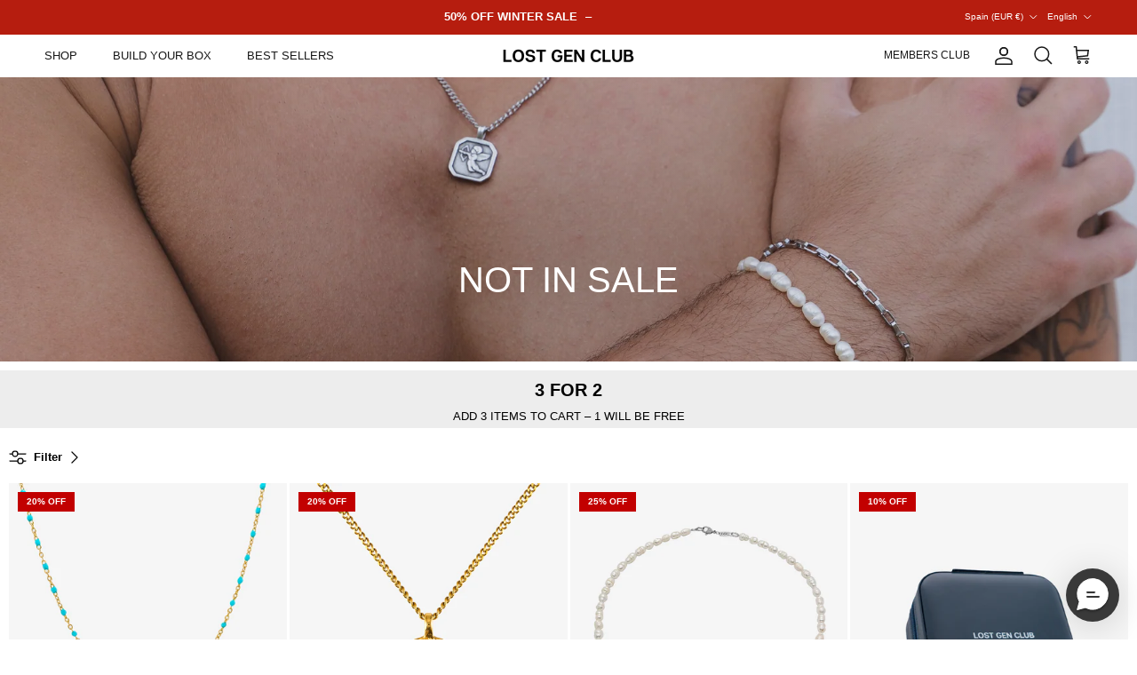

--- FILE ---
content_type: text/json
request_url: https://conf.config-security.com/model
body_size: 87
content:
{"title":"recommendation AI model (keras)","structure":"release_id=0x42:32:3b:2c:4b:2c:74:57:2f:65:54:57:4a:28:4a:24:3d:6f:34:39:58:47:52:59:38:35:7d:51:74;keras;zazexktpymcs16p9zuicc30806jo6wdput0jnqabkm8jfbgf97nnr9cfqmcu7crt8y2r5nz5","weights":"../weights/42323b2c.h5","biases":"../biases/42323b2c.h5"}

--- FILE ---
content_type: text/javascript
request_url: https://lostgenclub.com/cdn/shop/t/75/assets/custom.js?v=34324935220257630191764665303
body_size: -151
content:
$(document).on("click",".upsell-atc-btn",function(){var $btn=$(this),variantsData=$btn.data("variants"),$block=$btn.closest(".product-block__detail-cart-t"),$popup=$block.find(".variant-popup"),$options=$popup.find(".variant-options");if(!variantsData||variantsData.length<=1){var variant_id=$btn.attr("data-id");addToCart(variant_id)}else $options.empty(),variantsData.forEach(function(v){v.available?$options.append('<li data-id="'.concat(v.id,'">').concat(v.title,"</li>")):$options.append('<li class="disabled" data-id="'.concat(v.id,'" aria-disabled="true">').concat(v.title," (Sold out)</li>"))}),$(".variant-popup").removeClass("active"),$popup.addClass("active")}),$(document).on("click",".variant-popup-close",function(){$(this).closest(".variant-popup").removeClass("active")}),$(document).on("click",".variant-options li",function(){if(!$(this).hasClass("disabled")){var variant_id=$(this).data("id");$(this).closest(".variant-popup").removeClass("active"),addToCart(variant_id)}});function addToCart(variant_id){$.ajax({type:"POST",url:"/cart/add.js",data:{quantity:1,id:variant_id},dataType:"json",success:function(data){document.dispatchEvent(new CustomEvent("dispatch:cart-drawer:refresh",{bubbles:!0})),document.dispatchEvent(new CustomEvent("dispatch:cart-drawer:open"))}})}
//# sourceMappingURL=/cdn/shop/t/75/assets/custom.js.map?v=34324935220257630191764665303
